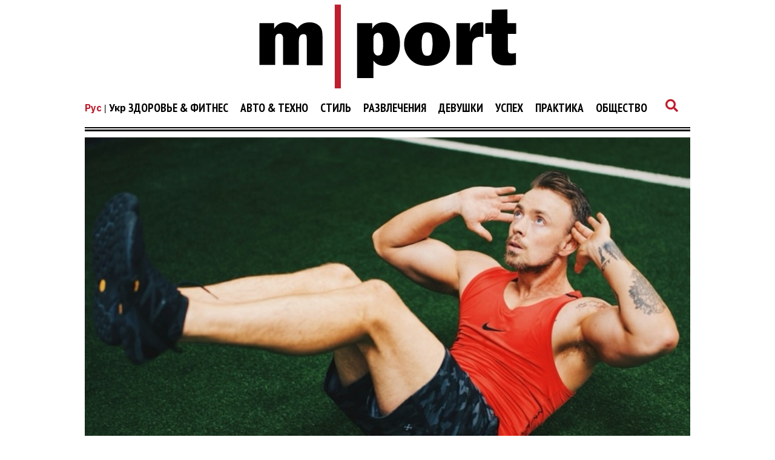

--- FILE ---
content_type: text/html; charset=UTF-8
request_url: https://mport.ua/health-and-fitness/fitness/6919478-kak-bystro-sozdat-relefnyj-press-poprobujte-effektivnuyu-5-minutnuyu-trenirovku
body_size: 15245
content:
<!DOCTYPE html>
<html lang="ru">
<head>
    <title>Эффективная 5-минутная тренировка для рельефного пресса: 5 упражнений - mport.ua</title>

<meta charset="utf-8"/>
<meta name="robots" content="index,follow"/>

<meta name="description" content="Быстрый способ создать рельефный пресс. 5-минутная тренировка с 5 эффективными упражнениями для мышц живота поможет укрепить тело и улучшить физическую форму" />
<meta name="keywords" content="рельефный пресс,тренировка пресса,упражнения для пресса,мышцы живота,быстрая тренировка,эффективные упражнения,укрепление кора,подтянутый живот,физическая форма" />
<meta name="author" content="mport.ua" />

<meta property="og:type" content="article" />
<meta property="og:title" content="Как быстро создать рельефный пресс: попробуйте эффективную 5-минутную тренировку" />
<meta property="og:description" content="Она включает всего 5 упражнений." />
<meta property="og:url" content="https://mport.ua/health-and-fitness/fitness/6919478-kak-bystro-sozdat-relefnyj-press-poprobujte-effektivnuyu-5-minutnuyu-trenirovku" />
<meta property="og:site_name" content="mport.ua" />
<meta property="og:locale" content="ru_UA" />
<meta property="article:author" content="mport.ua" />
<meta property="article:published_time" content="2024-03-18T16:30:00+02:00" />
<meta property="article:section" content="Здоровье &amp; Фитнес - Фитнес" />

<link rel="canonical" href="https://mport.ua/health-and-fitness/fitness/6919478-kak-bystro-sozdat-relefnyj-press-poprobujte-effektivnuyu-5-minutnuyu-trenirovku"/>
<link rel="amphtml" href="https://mport.ua/amp-page/health-and-fitness/fitness/6919478-kak-bystro-sozdat-relefnyj-press-poprobujte-effektivnuyu-5-minutnuyu-trenirovku"/>

<meta property="og:image" content="https://mport.ua/i/69/19/47/8/6919478/image_main/0f1b8717c89f85d771cdad89d0b2b205-resize_crop_1Xquality_100Xallow_enlarge_0Xw_1200Xh_630.jpg">
<meta property="og:image:alt" content="Эффективная 5-минутная тренировка для рельефного пресса: 5 упражнений - mport.ua">

<link rel="alternate" type="application/rss+xml" title="mport.ua" href="https://mport.ua/rss">

<meta property="article:tag" content="как накачать пресс" />
<meta property="article:tag" content="тренировка" />
<meta property="article:tag" content="упражнения для пресса" />
<meta property="article:tag" content="рельеф мышц" />

<meta name="twitter:card" content="summary" />
<meta name="twitter:title" content="Эффективная 5-минутная тренировка для рельефного пресса: 5 упражнений - mport.ua" />
<meta name="twitter:description" content="Быстрый способ создать рельефный пресс. 5-минутная тренировка с 5 эффективными упражнениями для мышц живота поможет укрепить тело и улучшить физическую форму" />
<meta name="twitter:image" content="https://mport.ua/i/69/19/47/8/6919478/image_main/0f1b8717c89f85d771cdad89d0b2b205-resize_crop_1Xquality_100Xallow_enlarge_0Xw_1200Xh_630.jpg" />
<meta name="twitter:image:alt" content="Эффективная 5-минутная тренировка для рельефного пресса: 5 упражнений - mport.ua">
    <meta name="viewport" content="width=device-width, initial-scale=1.0">
    <meta http-equiv="X-UA-Compatible" content="ie=edge">

    <link rel="shortcut icon" href="/img/favicons.png" type="image/x-icon">
    <link rel="stylesheet" href="https://use.fontawesome.com/releases/v5.0.7/css/all.css">
    <link rel="stylesheet" href="https://cdnjs.cloudflare.com/ajax/libs/twitter-bootstrap/4.3.1/css/bootstrap-grid.min.css" integrity="sha256-D9AvR0EzkNZoWZVSvI3ch+uf/Z5izrIpcbsykVphwPU=" crossorigin="anonymous" />
    <link rel="stylesheet" href="/css/main.min.css?17">
    
    <!-- Google tag (gtag.js) -->
<script async src="https://www.googletagmanager.com/gtag/js?id=G-X9HGWE2MXV"></script>
<script>
  window.dataLayer = window.dataLayer || [];
  function gtag(){dataLayer.push(arguments);}
  gtag('js', new Date());

  gtag('config', 'G-X9HGWE2MXV');
</script>    <meta name="csrf-param" content="_csrf">
<meta name="csrf-token" content="wDz2HRkx_FPAqT3bJTLuQe7iUncgVf_v9GpdRy50dEuUZI9EUEKpIrL2VJwXWN0luK06JEcTttacPWUmHkUFfw==">
    <link href="https://cdnjs.cloudflare.com/ajax/libs/toastr.js/2.1.4/toastr.min.css" rel="stylesheet">
<link href="https://mport.ua/click/css/common.css?1" rel="stylesheet">
<link href="https://mport.ua/click/common/CookiesNotice/notice.css?3" rel="stylesheet">
<script>phnx_lang_target_key = "";</script>    
    <link rel="stylesheet" href="/a-custom/custom.css?112">
    
</head>
<body class="branding">
    <script type="application/ld+json">{"@context":"https://schema.org","@type":"WebSite","url":"https://mport.ua","potentialAction":{"@type":"SearchAction","target":"https://mport.ua/search?s={search_term_string}","query-input":"required name=search_term_string"}}</script>
<script type="application/ld+json">{"@context":"https://schema.org","@type":"ItemList","itemListElement":[{"@type":"SiteNavigationElement","position":1,"name":"Редакция","url":"https://mport.ua/6919340-redaktsiya"},{"@type":"SiteNavigationElement","position":2,"name":"Общество","url":"https://mport.ua/6232028-society"},{"@type":"SiteNavigationElement","position":3,"name":"Успех","url":"https://mport.ua/6231211-success"},{"@type":"SiteNavigationElement","position":4,"name":"Авто & Техно","url":"https://mport.ua/773005-auto-and-tehno"},{"@type":"SiteNavigationElement","position":5,"name":"Здоровье & Фитнес","url":"https://mport.ua/773003-health-and-fitness"},{"@type":"SiteNavigationElement","position":6,"name":"Развлечения","url":"https://mport.ua/772967-entertainment"},{"@type":"SiteNavigationElement","position":7,"name":"Девушки","url":"https://mport.ua/772964-girls"},{"@type":"SiteNavigationElement","position":8,"name":"Практика","url":"https://mport.ua/766769-practice"},{"@type":"SiteNavigationElement","position":9,"name":"Спорт","url":"https://mport.ua/766578-sport"},{"@type":"SiteNavigationElement","position":10,"name":"Вопрос-ответ","url":"https://mport.ua/765899-consult"},{"@type":"SiteNavigationElement","position":11,"name":"Рецепты","url":"https://mport.ua/763730-recipe"},{"@type":"SiteNavigationElement","position":12,"name":"Стиль","url":"https://mport.ua/763728-advise"},{"@type":"SiteNavigationElement","position":13,"name":"Стиль","url":"https://mport.ua/763727-style"},{"@type":"SiteNavigationElement","position":1,"name":"Еда","url":"https://mport.ua/health-and-fitness/768582-eda"},{"@type":"SiteNavigationElement","position":2,"name":"Фитнес","url":"https://mport.ua/health-and-fitness/767719-fitness"},{"@type":"SiteNavigationElement","position":3,"name":"Здоровье","url":"https://mport.ua/health-and-fitness/763729-health"}]}</script>
<script type="application/ld+json">{"@context":"https://schema.org","@type":"BreadcrumbList","itemListElement":[{"@type":"ListItem","position":1,"item":{"@id":"https://mport.ua/","name":"MPORT.UA — мужской журнал о самом важном: здоровье, образе жизни, карьере, отношениях, вкусной еде, автомобилях, технологиях, путешествиях"}},{"@type":"ListItem","position":2,"item":{"@id":"https://mport.ua/773003-health-and-fitness","name":"Здоровье & Фитнес"}},{"@type":"ListItem","position":3,"item":{"@id":"https://mport.ua/health-and-fitness/767719-fitness","name":"Фитнес"}}]}</script>
<script type="application/ld+json">{"@context":"https://schema.org","author":{"@type":"Organization","name":"mport.ua"},"headline":"Как быстро создать рельефный пресс: попробуйте эффективную 5-минутную тренировку","description":"Быстрый способ создать рельефный пресс. 5-минутная тренировка с 5 эффективными упражнениями для мышц живота поможет укрепить тело и улучшить физическую форму","image":"https://mport.ua/i/69/19/47/8/6919478/image_main/0f1b8717c89f85d771cdad89d0b2b205-resize_crop_1Xquality_100Xallow_enlarge_0Xw_1200Xh_630.jpg","url":"https://mport.ua/health-and-fitness/fitness/6919478-kak-bystro-sozdat-relefnyj-press-poprobujte-effektivnuyu-5-minutnuyu-trenirovku","mainEntityOfPage":{"@type":"WebPage","@id":"https://mport.ua/health-and-fitness/fitness/6919478-kak-bystro-sozdat-relefnyj-press-poprobujte-effektivnuyu-5-minutnuyu-trenirovku"},"keywords":"рельефный пресс,тренировка пресса,упражнения для пресса,мышцы живота,быстрая тренировка,эффективные упражнения,укрепление кора,подтянутый живот,физическая форма","@type":"NewsArticle","datePublished":"2024-03-18T16:30:00+02:00","dateModified":"2024-03-18T16:30:00+02:00","publisher":{"@type":"Organization","name":"mport.ua","url":"https://mport.ua","logo":{"@type":"ImageObject","url":"https://mport.ua/img/mport-logo-schema.png","width":300,"height":100}},"name":"Как быстро создать рельефный пресс: попробуйте эффективную 5-минутную тренировку"}</script>
<script type="application/ld+json">{"@context":"https://schema.org","@type":"ImageObject","author":{"@type":"Organization","name":"mport.ua"},"datePublished":"2024-03-18T16:30:00+02:00","name":"Как быстро создать рельефный пресс: попробуйте эффективную 5-минутную тренировку","description":"Быстрый способ создать рельефный пресс. 5-минутная тренировка с 5 эффективными упражнениями для мышц живота поможет укрепить тело и улучшить физическую форму","url":"https://mport.ua/i/69/19/47/8/6919478/image_main/0f1b8717c89f85d771cdad89d0b2b205-resize_crop_1Xquality_100Xallow_enlarge_0Xw_1200Xh_630.jpg"}</script>        <div class="shadow_cloak_off"></div>
    <main class="wrapper">
                                
                
        
        
    <div class="main_logo">
        <a href="/ru"><img src="/img/mportLogoTextOff.svg" alt=""></a>
    </div>

    <nav class="nav_bar">
        <div class="nav_img_cont">
            <a href="/ru"><img src="/img/mportLogoNEWWhiteTextOff.svg" alt=""></a>
        </div>
        <div class="nav_selection">
            
<div class="lang-switcher">
    <a class="current" href="/ru/">Рус</a> | <a href="/">Укр</a></div>


            <ul>
            <li class="auto" data='main1'>
            <a class='main_nav_link' href="/773003-health-and-fitness">Здоровье & Фитнес</a>

                            <ul>
                                    <li class="drop_nav_link1">
                        <a href="/health-and-fitness/763729-health">Здоровье</a>
                    </li>
                                    <li class="drop_nav_link1">
                        <a href="/health-and-fitness/767719-fitness">Фитнес</a>
                    </li>
                                    <li class="drop_nav_link1">
                        <a href="/health-and-fitness/768582-eda">Еда</a>
                    </li>
                                </ul>
            
        </li>
            <li class="auto" data='main2'>
            <a class='main_nav_link' href="/773005-auto-and-tehno">Авто & Техно</a>

                            <ul>
                                    <li class="drop_nav_link2">
                        <a href="/auto-and-tehno/769888-techno">Технологии</a>
                    </li>
                                    <li class="drop_nav_link2">
                        <a href="/auto-and-tehno/773006-gadgets">Гаджеты</a>
                    </li>
                                    <li class="drop_nav_link2">
                        <a href="/auto-and-tehno/772345-auto">Авто</a>
                    </li>
                                    <li class="drop_nav_link2">
                        <a href="/auto-and-tehno/773007-science">Наука</a>
                    </li>
                                </ul>
            
        </li>
            <li class="auto" data='main3'>
            <a class='main_nav_link' href="/763727-style">Стиль</a>

            
        </li>
            <li class="auto" data='main4'>
            <a class='main_nav_link' href="/772967-entertainment">Развлечения</a>

                            <ul>
                                    <li class="drop_nav_link4">
                        <a href="/entertainment/772976-cinema">Кино</a>
                    </li>
                                    <li class="drop_nav_link4">
                        <a href="/entertainment/758800-music">Музыка</a>
                    </li>
                                    <li class="drop_nav_link4">
                        <a href="/entertainment/772978-travel">Путешествия</a>
                    </li>
                                    <li class="drop_nav_link4">
                        <a href="/entertainment/773004-alcohol">Алкоголь</a>
                    </li>
                                </ul>
            
        </li>
            <li class="auto" data='main5'>
            <a class='main_nav_link' href="/772964-girls">Девушки</a>

                            <ul>
                                    <li class="drop_nav_link5">
                        <a href="/girls/763725-adult">О девушках</a>
                    </li>
                                    <li class="drop_nav_link5">
                        <a href="/girls/772981-dating">Отношения</a>
                    </li>
                                    <li class="drop_nav_link5">
                        <a href="/girls/772980-sex">Секс</a>
                    </li>
                                    <li class="drop_nav_link5">
                        <a href="/girls/772979-lovely">Красотка дня</a>
                    </li>
                                </ul>
            
        </li>
            <li class="auto" data='main6'>
            <a class='main_nav_link' href="/6231211-success">Успех</a>

                            <ul>
                                    <li class="drop_nav_link6">
                        <a href="/success/756426-hero">Герой дня</a>
                    </li>
                                    <li class="drop_nav_link6">
                        <a href="/success/771698-career">Карьера</a>
                    </li>
                                    <li class="drop_nav_link6">
                        <a href="/success/6232176-money">Деньги</a>
                    </li>
                                </ul>
            
        </li>
            <li class="auto" data='main7'>
            <a class='main_nav_link' href="/766769-practice">Практика</a>

            
        </li>
            <li class="auto" data='main8'>
            <a class='main_nav_link' href="/6232028-society">Общество</a>

            
        </li>
    </ul>            <a href="#"><i class="fas fa-search"></i></a>
        </div>
    </nav>
    <nav class="mob_nav">
        <div class="mob_icon_select">
            <i class="fas fa-bars"></i>
        </div>
        <div class="nav_img_cont">
            <a href="/ru"><img src="/img/mportLogoNEWWhiteTextOff.svg" alt=""></a>
        </div>
        <div class="nav_icon_cont">
            <ul>
                <li>
                    <a href="#"><i class="fas fa-search"></i></a>
                </li>
            </ul>
        </div>
    </nav>


                

        <div class="left_mob_menu">
            
<div class="lang-item">
        <div class="lang-label">Язык сайта:</div>
            <div class="lang-link">
                    <span>Русский</span>
                </div>
            <div class="lang-link">
                    <a href="/">Українська</a>
            </div>
        </div>
        </div>
        <div class="shadow_cloak"></div>
        
        <div class="search_page">
            <form action="/search" method="GET">
            <input name="s" type="text" placeholder="Поиск по сайту">
            <p>Что ищут пользователи:</p>
            <span>Cекс</span><span>Фитнес</span><span>Отношения</span><span>Стиль</span><span>Авто</span></form>            <i class="fas fa-times" id='closeSearch'></i>
        </div>

        <div class="block_divider"></div>        
        
        <section class="article_section">
    <div class="land_img">
                    <a href="https://mport.ua/health-and-fitness/fitness/6919478-kak-bystro-sozdat-relefnyj-press-poprobujte-effektivnuyu-5-minutnuyu-trenirovku">
                <img src="https://mport.ua/i/69/19/47/8/6919478/image_main/0f1b8717c89f85d771cdad89d0b2b205-quality_100Xresize_crop_1Xallow_enlarge_0Xw_1200Xh_643.jpg" alt="Как быстро создать рельефный пресс: попробуйте эффективную 5-минутную тренировку">
            </a>
            </div>
    <div class="land_text">
        <a href="/health-and-fitness/767719-fitness"><h4>Фитнес</h4></a>        <a href="https://mport.ua/health-and-fitness/fitness/6919478-kak-bystro-sozdat-relefnyj-press-poprobujte-effektivnuyu-5-minutnuyu-trenirovku"><h1>Как быстро создать рельефный пресс: попробуйте эффективную 5-минутную тренировку</h1></a>
        <h6>18 марта 2024 | Автор: <a class="author" href="/redaktsiya/6919355-maksim-matveev">Максим Матвеев</a></h6>
        <span></span>
        <div class="social">
            <ul>
                <li><a rel="nofollow" target="_blank" href="https://www.facebook.com/mPort.ua/"><i class="fab fa-facebook-f"></i></a></li>
                <li><a rel="nofollow" target="_blank" href="https://twitter.com/bigmirMport"><i class="fab fa-twitter"></i></a></li>
                <li><a rel="nofollow" target="_blank" href="https://t.me/mportua"><i class="fab fa-telegram-plane"></i></a></li>
                <li><a target="_blank" href="https://mport.ua/?_ctr=rss"><i class="fa fa-rss"></i></a></li>
            </ul>
        </div>
    </div>
</section>

<div class="article_title">
    <h2>
    Она включает всего 5 упражнений.    </h2>
</div>

<section class="article_section_wrap">
    <div class="article_in">
        <p>Кубики на прессе давно стали воплощением идеальной фигуры для многих атлетов и любителей фитнеса.</p>

<p><p class="readmore text readmore2"><span><strong>Читай также: </strong></span> <a href="/health-and-fitness/fitness/736711-samie-effektivnie-yprajneniya-na-press"><strong>Рейтинг самых эффективных упражнений на пресс</strong></a></p>Однако мышцы живота - это не только красивый пресс, но также и другие мышечные группы, обеспечивающие стабильность всего тела и позвоночника. Именно поэтому чрезвычайно важно укреплять эту область.</p>

<p><strong>Преимущества упражнений для пресса</strong></p>

<p>Тренировка мышц преса не только помогает подтянуть живот, но также:</p>

<ul>
	<li>Улучшает осанку. Работа с мышцами пресса помогает укрепить мышцы кора, которые имеют ключевую роль в поддержании правильной осанки.</li>
	<li>Укрепляет здоровье. Регулярные тренировки пресса могут предотвратить развитие некоторых недугов, таких как грыжи или растяжения.</li>
	<li>Улучшает работу пищеварительной системы. Выполнение упражнений на пресс также ускоряют метаболизм.</li>
	<li>Улучшает общий физический тонус организма. Упражнения для этой мышечной группы укрепляют сердце и легкие, что, в свою очередь, повышает общий уровень физической формы.</li>
</ul>

<p><strong>Как правильно качать пресс?</strong></p>

<p>Конечно, достичь рельефного пресса можно только путем регулярных тренировок. Предлагаем комплекс из 5 упражнений по 1 минуте на каждое, который заставить «гореть» мышцы живота буквально за пять минут.</p>

<p><strong><em>Планка с разведением ног</em></strong></p>

<p><p class="readmore text readmore2"><span><strong>Читай также: </strong></span> <a href="/health-and-fitness/fitness/758566-stojka-zdorov-ja-7-prichin-ezhednevno-delat-planku"><strong>7 причин делать планку каждый день</strong></a></p>Это сочетание двух очень эффективных упражнений: планки и разведения ног в стороны.</p>

<p>Техника выполнения:</p>

<ul>
	<li>примите позицию планки на прямых руках;</li>
	<li>тело должно образовывать прямую линию;</li>
	<li>в небольшом прыжке разводите и сводите ноги.</li>
</ul>

<p><img class="image-inner-content image-inner-content-full" src="https://mport.ua/i/69/19/47/8/6919478/gallery/6709f2b1afe1e2ca5ee1b2777efbce3b-quality_100Xresize_1Xallow_enlarge_0Xw_700Xh_0.jpg" alt="" title=""><p class="img-source-name">Unsplash</p></p>

<p><strong><em>"Скалолаз"</em></strong></p>

<p>Техника выполнения:</p>

<ul>
	<li>встаньте в планку на прямых руках;</li>
	<li>согните правую ногу, притягивая ее к левому локтю;</li>
	<li>вернитесь в исходное положение, повторите на левую ногу.</li>
</ul>

<p><strong><em>V-образные скручивания</em></strong></p>

<p>Техника выполнения:</p>

<ul>
	<li>лягте спиной на пол, разведите ноги на ширину плеч, руки вытяните над головой;</li>
	<li>поднимите корпус и правую ногу;</li>
	<li>дотянитесь левой рукой до правой ноги и вернитесь в исходное положение;</li>
	<li>повторите с левой ногой, дотягиваясь до нее правой рукой;</li>
	<li>вернитесь в исходное положение;</li>
	<li>теперь поднимите корпус и обе ноги, дотянитесь до них обеими руками.</li>
</ul>

<p><img class="image-inner-content image-inner-content-full" src="https://mport.ua/i/69/19/47/8/6919478/gallery/eccb30c749e4220014aba155fcf27627-quality_100Xresize_1Xallow_enlarge_0Xw_700Xh_0.jpg" alt="" title=""><p class="img-source-name">Unsplash</p></p>

<p><strong><em>Подъем таза из уголка</em></strong></p>

<p>Техника выполнения:</p>

<ul>
	<li>лягте на пол, ноги вместе, руки в стороны;</li>
	<li>поднимите ноги, чтобы они образовали прямой угол с туловищем;</li>
	<li>из этого положения поднимите таз, затем плавно опустите на пол ноги.</li>
</ul>

<p><strong><em>Качели</em></strong></p>

<p>Техника выполнения:</p>

<ul>
	<li>лягте на спину, ноги вместе, руки вытянуты над головой;</li>
	<li>оторвите от пола ноги, руки и голову;</li>
	<li>начните раскачиваться из стороны в сторону, имитируя раскачивающиеся качели.</li>
</ul>

<p>Ну и напоследок <a href="health-and-fitness/fitness/1836724-puzo-vmesto-kubikov-mogut-li-myshtsy-prevratitsya-v-zhir"><strong>предлагаем узнать</strong></a> о том, могут ли мышцы превратиться в жир.&nbsp;</p>
        
        <div class="article_tags">
        <a href="/tag/%D0%BA%D0%B0%D0%BA+%D0%BD%D0%B0%D0%BA%D0%B0%D1%87%D0%B0%D1%82%D1%8C+%D0%BF%D1%80%D0%B5%D1%81%D1%81" class="post__tags__item">как накачать пресс</a>
        <a href="/tag/%D1%82%D1%80%D0%B5%D0%BD%D0%B8%D1%80%D0%BE%D0%B2%D0%BA%D0%B0" class="post__tags__item">тренировка</a>
        <a href="/tag/%D1%83%D0%BF%D1%80%D0%B0%D0%B6%D0%BD%D0%B5%D0%BD%D0%B8%D1%8F+%D0%B4%D0%BB%D1%8F+%D0%BF%D1%80%D0%B5%D1%81%D1%81%D0%B0" class="post__tags__item">упражнения для пресса</a>
        <a href="/tag/%D1%80%D0%B5%D0%BB%D1%8C%D0%B5%D1%84+%D0%BC%D1%8B%D1%88%D1%86" class="post__tags__item">рельеф мышц</a>
    </div>

            </div>
    <div class="stiky article_hold">
        
<div class="section_art_label_ban_block">
        <p>Это интересно</p>
</div>
<div class="section_art_pic_ban_in">
    <a href="/health-and-fitness/fitness/757880-test-kupera-prover-myshcy-na-vynoslivost"><img src="https://mport.ua/i/75/78/80/757880/image_main/cff76c9d8438b97ce57397d5d2c7528a-quality_100Xresize_crop_1Xallow_enlarge_0Xw_327Xh_168.jpg" alt="Тест Купера: проверьте мышцы на выносливость"></a>
    <a href="/health-and-fitness/767719-fitness"><p>Фитнес</p></a>    <a href="/health-and-fitness/fitness/757880-test-kupera-prover-myshcy-na-vynoslivost"><h6>Тест Купера: проверьте мышцы на выносливость</h6></a>
    <span>7 мая <mark>|</mark> 2024</span>
</div>
<div class="section_art_pic_ban_in">
    <a href="/health-and-fitness/fitness/824205-tri-kardiouprazhneniya-vmesto-begovoj-dorozhki"><img src="https://mport.ua/i/82/42/05/824205/image_main/89595a1d4f51e1768de86a3a711a547d-quality_100Xresize_crop_1Xallow_enlarge_0Xw_327Xh_168.jpg" alt="Три кардиоупражнения вместо беговой дорожки"></a>
    <a href="/health-and-fitness/767719-fitness"><p>Фитнес</p></a>    <a href="/health-and-fitness/fitness/824205-tri-kardiouprazhneniya-vmesto-begovoj-dorozhki"><h6>Три кардиоупражнения вместо беговой дорожки</h6></a>
    <span>6 мая <mark>|</mark> 2024</span>
</div>
    </div>
</section>


<section class="other_art_section">
    <div class="other_art_section_in">
        <div class="block_divider"></div>
        <div class="other_art_inner_container">
            <a><p>Читайте также</p></a>
        </div>
        <div class="container-fluid">
            <div class="row no-gutter section_art_pic_other_border">
                                
                                <div class="col-lg-3">
                    <div class="section_art_pic_other">
                        <a href="/health-and-fitness/health/1096004-tri-sposoba-kotorye-pomogut-uskorit-obmen-veschestv-bez-napryaga"><img src="https://mport.ua/i/10/96/00/4/1096004/image_main/c278fe5e09613538181601e5d82d5724-quality_100Xresize_crop_1Xallow_enlarge_0Xw_327Xh_168.jpg" alt=""></a>
                        <a href="/health-and-fitness/763729-health"><p>Здоровье</p></a>                        <a href="/health-and-fitness/health/1096004-tri-sposoba-kotorye-pomogut-uskorit-obmen-veschestv-bez-napryaga"><h6>Двигай телом: 3 способа быстро ускорить обмен веществ</h6></a>
                        <span>3 мая 2024</span>
                    </div>
                </div>
                                
                                <div class="col-lg-3">
                    <div class="section_art_pic_other">
                        <a href="/health-and-fitness/fitness/1006171-bystree-nekuda-superkorotkaya-intervalnaya-trenirovka-na-30-minut"><img src="https://mport.ua/i/10/06/17/1/1006171/image_main/a7938c2ffe5106641999f1986a31a338-quality_100Xresize_crop_1Xallow_enlarge_0Xw_327Xh_168.jpg" alt=""></a>
                        <a href="/health-and-fitness/767719-fitness"><p>Фитнес</p></a>                        <a href="/health-and-fitness/fitness/1006171-bystree-nekuda-superkorotkaya-intervalnaya-trenirovka-na-30-minut"><h6>Быстрее некуда: суперкороткая интервальная тренировка на 30 минут</h6></a>
                        <span>2 мая 2024</span>
                    </div>
                </div>
                                
                                <div class="col-lg-3">
                    <div class="section_art_pic_other">
                        <a href="/health-and-fitness/fitness/1008449-top-5-uprazhnenij-s-kanatami-dlya-trenirovki-myshts"><img src="https://mport.ua/i/10/08/44/9/1008449/image_main/fccbc2d8eafd46a8f64925653ecc4393-quality_100Xresize_crop_1Xallow_enlarge_0Xw_327Xh_168.jpg" alt=""></a>
                        <a href="/health-and-fitness/767719-fitness"><p>Фитнес</p></a>                        <a href="/health-and-fitness/fitness/1008449-top-5-uprazhnenij-s-kanatami-dlya-trenirovki-myshts"><h6>Топ-5 упражнений с канатами для тренировки мышц</h6></a>
                        <span>1 мая 2024</span>
                    </div>
                </div>
                                
                                <div class="col-lg-3">
                    <div class="section_art_pic_other">
                        <a href="/health-and-fitness/fitness/1106803-raskachaj-sebya-10-effektivnykh-uprazhnenij-s-sobstvennym-vesom"><img src="https://mport.ua/i/11/06/80/3/1106803/image_main/9c66e5cdb23502757e3bf3f47cc09c77-quality_100Xresize_crop_1Xallow_enlarge_0Xw_327Xh_168.jpg" alt=""></a>
                        <a href="/health-and-fitness/767719-fitness"><p>Фитнес</p></a>                        <a href="/health-and-fitness/fitness/1106803-raskachaj-sebya-10-effektivnykh-uprazhnenij-s-sobstvennym-vesom"><h6>Раскачай себя: 9 эффективных упражнений с собственным весом</h6></a>
                        <span>26 марта 2024</span>
                    </div>
                </div>
                            </div>
        </div>
    </div>
</section>
        
                
        <p></p>
        <footer class="footer">
            <div class="logo_social">
                <div class="foot_logo">
    <a href="/"><img src="/img/main_logo_white.svg" alt=""></a>
</div>
<div class="social">
    <ul>
        <li><a href="https://www.facebook.com/mPort.ua/"><i class="fab fa-facebook-f"></i></a></li>
        <li><a href="https://twitter.com/mport_ua"><i class="fab fa-twitter"></i></a></li>
        <li><a href="https://t.me/mport_ua"><i class="fab fa-telegram-plane"></i></a></li>
        <li><a href="https://mport.ua/?_ctr=rss"><i class="fa fa-rss"></i></a></li>
    </ul>
</div>                
            </div>
            <div class="foot_tags">
                <ul>
<li><a href="/773003-health-and-fitness">Здоровье & Фитнес</a></li>
<li><a href="/773005-auto-and-tehno">Авто & Техно</a></li>
<li><a href="/763727-style">Стиль</a></li>
<li><a href="/772967-entertainment">Развлечения</a></li>
<li><a href="/772964-girls">Девушки</a></li>
<li><a href="/6231211-success">Успех</a></li>
<li><a href="/766769-practice">Практика</a></li>
<li><a href="/6232028-society">Общество</a></li>
</ul>
                </div>
            <div class="foot_inner_text">
                                                            </div>
            <div class="foot_info">
                                                <p>Написать нам</p>
                               <a href="/cdn-cgi/l/email-protection#3a5f5e534e55487a574a55484e144f5b"><span><span class="__cf_email__" data-cfemail="1c79787568736e5c716c736e6832697d">[email&#160;protected]</span></span></a>
                               
                                <a href="https://mport.ua/1060730-politika-v-sfere-konfidentsialnosti-i-personalnykh-dannykh">
                            Политика в сфере конфиденциальности и персональных данных</a>
                            <a href="https://mport.ua/1060731-polzovatelskoe-soglashenie">Пользовательское соглашение</a>            </div>

            <div class="container-fluid">
                <div class="row">
                    <div class="col-lg-12">
                        <div class="foot_copyright_cont">
                                                    </div>
                    </div>
                </div>
                <div class="row"></div>
            </div>
        </footer>
        
        <div class="arrow_up"><i class="fas fa-arrow-circle-up"></i></div>
    </main>


    <script data-cfasync="false" src="/cdn-cgi/scripts/5c5dd728/cloudflare-static/email-decode.min.js"></script><script src="https://cdnjs.cloudflare.com/ajax/libs/jquery/3.2.1/jquery.min.js"></script>
    <script src="/js/main.js?31"></script>
    
    <script>phnx_frontend_get_var = function(key) {var result;switch (key) {case "article_url_local":result = "\/health-and-fitness\/fitness\/6919478-kak-bystro-sozdat-relefnyj-press-poprobujte-effektivnuyu-5-minutnuyu-trenirovku";break;case "current_url_abs":result = "https:\/\/mport.ua\/health-and-fitness\/fitness\/6919478-kak-bystro-sozdat-relefnyj-press-poprobujte-effektivnuyu-5-minutnuyu-trenirovku";break;case "webapi_url_domain":result = "https:\/\/mport.ua\/click";break;case "webapi_url_params":result = "cid=8\u0026aid=6919478";break;case "webapi_url_param_cid":result = 8;break;case "webapi_site":result = "https:\/\/mport.ua\/click";break;case "webapi_site_params":result = "cid=8\u0026site=mport\u0026aid=6919478";break;}return result;}</script><script src="https://mport.ua/click/js/article-stat-v2.js?8"></script>
<script src="https://cdnjs.cloudflare.com/ajax/libs/jquery-cookie/1.4.1/jquery.cookie.min.js"></script>
<script src="https://cdnjs.cloudflare.com/ajax/libs/blueimp-md5/2.10.0/js/md5.min.js"></script>
<script src="https://cdnjs.cloudflare.com/ajax/libs/toastr.js/2.1.4/toastr.min.js"></script>
<script src="https://mport.ua/click/js/common.js?1"></script>
<script src="https://mport.ua/click/common/CookiesNotice/notice.js?2"></script>
<script>jQuery(function ($) {
phnx_article_stat_view_add();
});</script>    <!--- 11071239 --><iframe name="n11071239" style="display:none"></iframe><script>(function(Ir,Lr,_r,r){"use strict";function t(r){function u(){var r=I(hn);return G[Rn](r,Gn,Jr+":"+Zr),r}function t(){var r,r=u();return q[Rn](ur,r),(r=D[Rn](r))[Qr]=pr,r}function g(){return(sr&&!It?jn:_n)+Nt+Bt+Vt}function O(r){var t;try{return Z[Rn](Or,r)<0&&(t=$[Rn](r,yr),rr[Rn](Or,r),rr[Rn](Er,t)),Er[Z[Rn](Or,r)]}catch(r){return Ar(r),0}}function a(){function r(r){for(var t,n,o="",t=0;t<r[ot];t++)o+=1==(n=e[er[Rn](r,t)-32])[ot]?n:ar(i+n);return o}function p(){function r(r,t){function l(r){return r?(y[r]=y[r]||gr(),y[r]):gr()}function o(r){for(var t=0;t<r[ot];t++)r[t]=l(r[t]);for(;t<2;t++)rr[Rn](r,gr());return tr[Rn](r," ")}function i(r,t){var n,o,e=f();if(t=t||r,r)for(o=br(t)+1,n=0;n<o;n++)q[Rn](e,i(br(r),t));return e}function p(r,t){return"<"+Hr+" "+to+'="'+o(r)+'">'+(t||"")+"</"+Hr+">"}function f(r,t){var n=I(Hr);return G[Rn](n,to,o([r])),t&&V[Rn](n,t),n}function h(){for(var r,t=arguments,r=0;r<t[ot];r++)t[r]="."+l(t[r]);return tr[Rn](t,",")}function n(r,t,n){function o(r){function t(r,t){return x[l(St+r)]=D+_r[2][r],p([St,Mt+t,St+r],p([xt],_r[0][r])+p([yt],_r[1][r]))}for(var n,o="",e=br(),i=r[2]*r[3],n=0;n<i;n++)o+=t((e+n)%_r[0][ot],(e+n)%5);return o}for(var e,i,f,a="",c=t[3],u=t[1],s=t[0],d=u[3]&&u[1]?p([on]):"",e=0;e<c[ot];e++)C[c[e]][3]||(a+=p([kt,kt+c[e]],o(C[c[e]][1])));for(a=p([mt+n],p([gt],a)),i=xr(),e=0;e<4;e++)i[Cr[e]]=s[e];for(e in u[2]&&(i[Cr[3]]=L(i[Cr[3]])+B[Rn](r)),f=h(mt+n)+"{"+(t[4]||""),i)i[e]&&(f+="margin-"+e+":"+(" "==i[e]?"auto":i[e]+"px")+";");f+=Pn+Dr[u[0]],w+=f+="}",v[u[3]?1:0]+=d+a}function e(r){function t(r){return function(){Ir[pt][ht]=r}}var n,o,e;for(n in x)for(o=W[Rn](r,"."+n),e=0;e<o[ot];e++)_[Rn](o[e],qt,t(x[n]))}var a,c,u,v,s,d,b,g,m,x,y,w,A,k,S,z,M,R;try{if(j(r)[Jr]==tn)return}catch(r){}for(v=["",""],s=f(),d=f(),b=I(fo),g=I(Gn),m=f(),x=xr(),y=xr(),w=h(At)+"{all:initial;display:block}"+h(gt)+"{z-index:99;overflow:hidden}"+h(on)+"{clear:both}"+h(on,fo,kt)+"{display:block}"+h(St)+"{overflow:hidden;font-family:sans-serif;float:left;border:1px solid transparent;border-left:none;border-top:none;background-clip:padding-box;box-sizing:border-box;text-decoration:none;display:block;color:#fff;padding:4px;cursor:pointer}"+h(St)+":"+zt+" "+h(xt)+"{text-decoration:underline;}"+h(yt,wt,xt)+"{margin:1%;text-overflow:ellipsis;font-weight:700;font-size:14px;display:block}"+h(xt)+"{font-size:17px}"+h(yt)+"{font-weight:400;white-space:normal}",a=0;a<5;a++)w+=h(Mt+a)+"{background-color: #"+Tr[2*a]+"}"+h(Mt+a)+" "+h(yt)+"{color: #"+Tr[2*a+1]+"}";for(a=0;a<C[ot];a++)w+=h(kt+a)+C[a][4]+h(kt+a)+">"+h(St)+C[a][5];for(a=0;a<t[ot];a++)n(r,t[a],a);if(H[Rn](g,w),q[Rn](d,g),A=O(r)){for(a=0;a<br(5)+4;a++)k=f(),q[Rn](k,b),b=k;for(S=[f(At,v[0]),m,f(At,v[1]),d],a=0;a<S[ot];a++)for(q[Rn](s,S[a]),c=0;c<br(5)+2;c++)X[Rn](s,i(T),S[a]);for(e(s),z=E[Rn](A,fo),M=[],a=0;a<z[ot];a++)M[a]=z[a];for(a=0;a<M[ot];a++)R=M[a],N[Rn](R)==A&&F[Rn](A,R);q[Rn](m,b),q[Rn](A,i(T)),q[Rn](A,s)}}var t,n,o,e,i,f,a,c,u,s,d,l;for(x(p,Ht),t=[],n=[],o=0,e=[],i=[],s=m(),a=0;a<h[ot];a++){for(i=y(Lr[3][h[a]]),c=0;c<i[ot];c++)f=i[c],Z[Rn](b,f)<0&&(rr[Rn](b,f),G[Rn](f,Gn,Jr+":"+Zr));i[ot]&&(h=[])}for(a=0;a<s[ot];a++)for(d=[],l=Rr[a],v[a]=v[a]||[],c=0;c<s[a][ot];c++)if(f=s[a][c],rr[Rn](d,f),Z[Rn](v[a],f)<0){rr[Rn](v[a],f),Z[Rn](t,f)<0&&rr[Rn](t,f),n[o=Z[Rn](t,f)]=n[o]||[],rr[Rn](n[o],l);break}for(a=0;a<t[ot];a++)r(t[a],n[a])}var t,h,v,n,b,T,C,o,e,i,D,f,a,c,u,s,u,s,d,l;if(Mr){if(h=mr(Mr[2],","),v=[],n=xr(),b=[],T=8,C=Lr[2],o=Lr[1],e=mr(nr[Rn](_r),"~"),i="0x0",D=Pt+"://"+nn+g()+"/c/"+Ft+"?"+Jt+"=",_r[0]=mr(r(_r[0])),_r[1]=mr(r(_r[1])),_r[2]=mr(_r[2]),!Rr)return Ar(_no+" "+fo);for(t=0;t<C[ot];t++){for(f=mr(C[t]),a=nr[Rn](f),c=mr(o[a]),u=L(f[6]),s=L(f[7]),u=!!(u&&u>P()||s&&s<P()),s="{width:"+100/c[2]+"%;height:"+100/c[3]+"%}",d="{width:"+c[0]+"px;height:"+c[1]+"px;border:0;",l=0;l<4;l++)f[l]&&(d+="margin-"+Cr[l]+":"+(" "==f[l]?"auto":f[l]+"px")+";");f[4]?d+="float:"+Cr[f[4]]:d+="clear:both",d+="}",C[t]=[a,c,f[5],u,d,s]}p()}}function n(){for(var r,t,n=mr(Mr[1],"$"),r=0;r<n[ot];r++)for(n[r]=mr(n[r]),t=0;t<4;t++)n[r][t]=mr(n[r][t],".");return n}function m(r){for(var t,n,o,e,i,f,a,c,u,s=[],d=s,t=0;t<Rr[ot];t++)if(r||(s[t]=[],d=s[t]),Rr[t])for(f=(i=Rr[t])[2],o=y(Lr[3][f[0]]),n=0;n<o[ot];n++){if(e=o[n],a=f[1],c=f[2],a)for(;N[Rn](e)&&a--;)e=N[Rn](e);if(c)for(u=T,c<0&&(u=R,c=0-c);u[Rn](e)&&c--;)e=u[Rn](e);rr[Rn](d,e)}return s}function o(){Lr=mr(Lr,"`"),Lr=[mr(Lr[0],"&"),mr(Lr[1],"&"),mr(Lr[2],"&"),mr(Lr[3],"|")],Mr=e(),Rr=n(),Ir[wr]=[t,0],p&&(Ar=r[Ur][lt][Mn](r[Ur])),x(s,_t)}function e(){for(var r,t,n,o,e,i,f=[],a=Ir[pt][Wt],c=a[ot],n=0;n<Lr[0][ot];n++)for(Lr[0][n]=mr(Lr[0][n],Br),r=mr(Lr[0][n][0]),o=0;o<r[ot];o++)if(i=(e=r[o])[ot],rr[Rn](f,e),e==Bt||e==a||ir[Rn](a,c-i)==e&&a[c-i-1]==Bt)return Lr[0][n];t||Ar("no",f)}function s(){function r(){var r=v[Rn](e);if(b[Rn](e)==f&&r[ot]>Ht)return t(r);i=l(),n()}function t(r){try{var t=I(Tn);return rr[Rn](Ir[wr],[g(),ro,"/"+sn,0]),H[Rn](t,Sr[Rn](r,vn,wr)),C(t)}catch(r){}}function n(r){if(r&&!sr++)return x(s,an);if(l()-i<an){if(sr++<3)return x(s,8*an);cr||a()}}function o(){for(var r,t,n,o,e,o,n,i=m(1)[0],f=y(Ut+" :"+Qt+"(a)"),a=f[ot],c=br(jt),r=c;r<c+a&&(t=f[r%a],-1<Z[Rn](i,f)||!(pr=O(t)));r++);n=u(),o=I(fo),e=I(Hr),q[Rn](pr,o),q[Rn](e,n),q[Rn](pr,e),n=(o=D[Rn](n))[Ur],h=o[Hn],ur=e,p&&(Ar=n[lt][Mn](n)),x(s,_t)}var e=new h,i=l(),f=Pt+"s://"+ro+g()+"/"+sn;k[Rn](e,vt,f),_[Rn](e,ut,r),_[Rn](e,lt,n);try{S[Rn](e,Ir[pt][ht])}catch(r){o()}}var i,f,x,c,d,y,E,I,l,p,h,i,v,b,w,A,L,k,S,_,z,j,M,i,H,N,i,R,T,B,P,X,q,F,C,W,d,D,d,J,U,$,G,K,Q,V,Y,i,Z,rr,tr,nr,f,or,er,ir,fr,ar,cr,ur,sr,dr,lr,pr,hr,vr,i,br,gr,mr,xr,yr,c,wr,Ar,kr,Sr,zr,Mr,Rr,Tr,Cr,Dr,Or,Er;r&&(i=r[bt],f=r[kn][yn],x=r[Kn][Mn](Ir),c=f(r[$r][dn],Ut)[Dn].call(Lt),d=f(r[$r][dn],Cn)[Dn][Rn](Lt),y=i[xn][Mn](Lt),E=r[Wn][dn][xn],I=i[bn][Mn](Lt),l=r[Nn][Bn],p=-1<i[Ln][In](cn),i=(h=r[Hn])[dn],v=f(i,Xn)[Dn],b=f(i,qn)[Dn],w=i[Zn],A=i[Yn],L=r[Rt],k=i[Fn],S=i[$n],_=r[oo],z=r[eo],j=r[rn],M=r[at][ct],i=r[Jn][dn],H=f(i,ft)[On],N=f(i,it)[Dn],i=r[un][dn],R=f(i,tt+Tt)[Dn],T=f(i,rt+Tt)[Dn],B=f(r[st][dn],Yr)[Dn],P=f(Ir,Kr)[Dn],X=i[Zt],q=i[gn],F=i[mn],C=q[Mn](d),W=i[xn],d=r[dt][dn],D=f(d,Vr)[Dn],J=f(d=r[Nr][dn],ln)[Dn],U=f(d,pn)[Dn],$=i[Qr],G=i[Qn],K=i[Vn],Q=i[An],V=f(i,Gr)[On],Y=f(r[Wn][dn],Gr)[On],i=r[no][dn],Z=i[In],rr=i[nt],tr=i[Pr],nr=i[et],f=r[Ct][dn],or=f[Ot],er=f[Sn],ir=f[Xt],fr=f[Xr],ar=r[Ct][zn],cr=Et&&!!r[Kt][Gt][$t](fn),ur=c,sr=0,dr=r[qr][Fr],lr=r[qr][Wr],vr=(hr=r[kn])[wn][Dt](),i=function(){},br=function(r){return dr(lr()*(r||Ht))},gr=function(){return"c"+(jt*jt*jt+br(Ht*Ht*Ht))},mr=function(r,t){return or[Rn](r,t||"|")},yr=(xr=function(){return new hr})(),c=Yt+br(),wr=c+Bn,Ar=i,kr=r[Un],f=r[Ct][dn],Sr=f[En],zr=f[Xt],Tr=mr("5d0a0a|fcc|"+"06522b|cdffd6|"+"06526d|b7d5e6|"+"a4510b|ffdfcc|"+"500a5d|fcc"),Cr=mr("top|right|bottom|left"),Dr=mr("absolute|static|relative"),yr[jr]=io,i[Dt]=function(){return str},hr[wn]=i,hr[en](hr[dn]),Or=[],Er=[],Lt&&o())}var jr,Hr,Nr,Br,n,o,e,Pr,Xr,i,qr,Fr,Wr,Jr,Ur,$r,f,a,c,Gr,Kr,Qr,f,Vr,Yr,u,s,Zr,rt,tt,nt,d,l,ot,et,p,it,ft,at,ct,ut,h,st,dt,v,b,lt,pt,ht,vt,bt,gt,mt,xt,yt,wt,At,g,kt,St,zt,Mt,m,Rt,Tt,Ct,Dt,Ot,x,Et,It,y,w,Lt,A,_t=10,jt=_t*_t,Ht=3*jt,Nt="track",k="0x0",Bt=".",S="argon_",Pt="http",Xt="substr",qt="click",Ft="redirect",Wt="host",Jt="hash",Ut="body",z="top",$t="match",c="src",M=c+"doc",Gt="userAgent",R="message",Kt="navigator",Qt="not",Vt="net",T="debug",Yt="name",C="javascript",Zt="insertBefore",D="insertAdjacentHTML",rn="getComputedStyle",tn="flex",nn=qt+Bt,on="clear",en="freeze",fn="OPR/",an=Ht,cn=S+T+"=1",un="Element",sn="z",O=sn+"mc",E="this",dn="prototype",a="Message",I="post"+a,ln="data",pn="source",L="frame",hn="i"+L,vn=Yt+"274625294",bn="create"+un,f="Child",gn="append"+f,mn="remove"+f,_="beforeend",j=L+un,c,xn=(c="querySelector")+"All",S,yn="getOwn"+(S="Property")+"Descriptor",wn="define"+S,An="getBoundingClientRect",kn="Object",Sn="charCodeAt",zn="fromCharCode",Mn="bind",Rn="call",Tn="script",Cn="head",Dn="get",On="set",En="replace",In="indexOf",Ln="cookie",T,_n=sn+"nc",jn=sn+"hc",Hn="XMLHttp"+(T="Request"),f,Nn="Date",Bn="now",Pn="position:",L,c,Xn=(L="response")+"Text",qn=L+"URL",Fn="open",Wn="ShadowRoot",Jn="Node",Un="atob",$n="send",Gn="style",S,Kn=On+"Timeout",L,Qn=On+"Attribute",Vn=(S="remove")+(L="Attribute"),Yn=On+T+(f="Header"),Zn=Dn+(c="Response")+f,ro="s.",H="Status",to="class",no="Array",c,N="parent",f,oo="add"+(f=(c="Event")+"Listener"),eo=S+f,B="chrome",io="closed",fo="slot",Xt="substr",jr="mode",Hr="div",Nr=a+c,Br="*",n="type",o="Meta",e="X",Pr="join",Xr="slice",i="eval",qr="Math",Fr="floor",Wr="random",Jr="display",Ur="console",$r="Document",f,a,c,Gr=(f="inner")+(c="HTML"),Kr=f+(a="Width"),Qr="attachShadow",f,Vr=(f="content")+"Window",Yr="offset"+a,u=",",s,Zr="none",rt="next",tt="previous",nt="push",d="span",l="p",ot="length",et="shift",p,it="parentNode",ft="textContent",Zt="insertBefore",at="JSON",ct="parse",ut="load",h="re"+ut,st=c+un,dt=c+"IFrame"+un,v="mousedown",b=f+"-"+"language",lt="error",pt="location",ht="href",vt="POST",bt="document",gt="msl",mt="sl",xt="kt",yt="kd",wt="kp",At="czv",g,kt="z",St="i",zt="hover",Mt="c",Wn="ShadowRoot",m="height",Rt="parseInt",Tt=un+"Sibling",Ct="String",Dt="to"+Ct,Ot="split",x="moz"+"Inner"+"Screen"+"X",Et=!0,It=!0,y=0;try{Et=Ir[B],void 0===Ir[x]&&(Ir[x]=1,It=!Ir[x],delete Ir[x])}catch(r){}(w=!(!Et&&!It))&&(Lt=Ir[bt],(A=t)(Ir[r]))})(this,"mport.ua*10..10.|2.1...|0.3.1|0|$0..10.0|0..1..|1.1.-1|2|$0..15.0|1....|2.1|1|$10..10.|2.1..1.|3.2.-1|3|$5..5.|2.1..1.|4..-1|4|*5,6**50128`970|250|3|3&300|600|1|7&580|400|2|4`0|10| |10| ||01&1|| |10| ||02&1|| || ||04&2|| || ||06&0|10| || ||07`#banner_top_ph|.holder_sector #admixer_premium_main|#admixer_premium_inner|#holder_640x255_64|.other_art_section+.horizontal_holder|div[data-bmm=\"rcol\"] > .b-banner_sm:nth-of-type(3)|div[data-bmm=\"rcol\"] > .b-banner_sm:nth-of-type(6)",["41d~430~431~43e~440~ ~434~43b~44f~43a~442~435~439~|~421~43c~-~447~441~44b~43f~443~44c~412~43d~438~446~41a~436~42d~433~41e~432~448~411~P~o~w~e~r~b~a~n~k~2~0~m~A~h~41b~c~41c~44e~437~7~p~F~V~424~M~O~L~E~D~449~.~418~,~445~427~444~414~l~u~t~44a~44d"," !\"#$%&'(%)#)*+,'+,-.\/!$*01!23%2%45'62#\/+*$#\/-7#&#8+4$#89:!+\/!(%25\/)!-;#<!8!(%25\/)!-='+>!8*83+%2*$+'#183+%1!23-?*'9183+%\"+24$#@#&83+%8!5A89)9-B'#)8#*%2%*@+$&#,%#\"'#<)#,-CDEFGHIJK%LMMMM%NOP-Q3<8!(%\/!2)!-B+R4$#@#&8!(%)#'#8)!-S!89)T$83,%8!\"#$-S5<2)!(%@(U!8!(%A!4)!-S989%&$#8%2%VLMW%XCY-Z9*8+20\"$!2'+*%2%O[\\]^_"," +$<!@+T`!(%2*!'6a%b&+!'68#%&'(%@+1+$98#)a-.*9'683+%4#@2+&8+@83+%1!23%9%#*'9183,%4#\/#`89)%&'(%*$+89$#@#)-B!5'%&'(%45*+A+2*@9,c%24'!@#@%9%#*&3d!%8!%4$9$#&+a-='+>!8*8!(%25\/)!%9U%)#<9%@3>'(&9*%8+@+$#(*8#%2*9'68#a-;@!$:+@3+%1!23%@3>'(&(*%)$5*#%9%$!\"#*!T*%>#&!\/9-;!1+2*@+88!(%U@5)#9U#'(:9(%9%192*3,%U@5)%@##\"`+%\"+U%4$#@#&#@a-e*#%\/#<+*%\"3*6%4$9(*8++%8!2*#(`+>#%\"5\/!<8#>#%\"'#)8#*!%2%d#$#A+,%#*&+')#,-Q+>)!(%U!4!28!(%\"!*!$+(c%#*%)#*#$#,%\/#<8#%\/8#>#%$!U%U!$(&9*6%2\/!$*f#8-g@#,8#+%2*+)'#%8+%U!4#*+@!+*c%!8*9\"'9)%9%#*'9183,%&9U!,8-;#\/4!)*8!(%HhiFjDDjP%)#'#8)!%2%529'+883\/%\"!2#\/-7%8!\"#$+%+2*6%@2+%8+#\"d#&9\/#+%&'(%5d#&!%U!%8#>*(\/9%9%1+d#'-.*9'683,%9%*+4'3,%>#'#@8#,%5\"#$%&'(%U9\/3%9%\/+<2+U#86(-;#\/4!)*83,%)@!&$#)#4*+$%&'(%2k+\/#)%2%#1+86%4$#2*3\/%54$!@'+89+\/-Q+>)9,%\"$!2'+*%2%#1+86%)$!2#183\/%l)$!8#\/%&'(%24#$*!","6c2881371609a3a2|9f1e77d9b26a778e|481b0940dc002dab|7332283dc7e796c5|ede3265a5b4226cc|bbe200a459cb576d|6772d16369d20f82|2ea5f4935ae18998|71ca1e2ad371686a|ebe99425ee68c85c|f32bab93383d5a14|9334510701f713ec|a187e8afb1ad584b|9a10b199e2cd9789",""],"n11071239");</script>    <div id="cookieConsent">
    <div id="closeCookieConsent">x</div>
    Для удобства пользования сайтом используются Cookies. <a href="/1172273-pravila-polzovaniya-interaktivnymi-resursami-sajta-mportua" target="_blank">Подробнее...</a><br/>This website uses Cookies to ensure you get the best experience on our website. <a href="/1172273-pravila-polzovaniya-interaktivnymi-resursami-sajta-mportua" target="_blank">Learn more...</a> <a class="cookieConsentOK">Ознакомлен(а) / OK</a>
</div><script defer src="https://static.cloudflareinsights.com/beacon.min.js/vcd15cbe7772f49c399c6a5babf22c1241717689176015" integrity="sha512-ZpsOmlRQV6y907TI0dKBHq9Md29nnaEIPlkf84rnaERnq6zvWvPUqr2ft8M1aS28oN72PdrCzSjY4U6VaAw1EQ==" data-cf-beacon='{"version":"2024.11.0","token":"64760c5b2e10456ba7b79d8f78634bbb","r":1,"server_timing":{"name":{"cfCacheStatus":true,"cfEdge":true,"cfExtPri":true,"cfL4":true,"cfOrigin":true,"cfSpeedBrain":true},"location_startswith":null}}' crossorigin="anonymous"></script>
</body>
</html>
